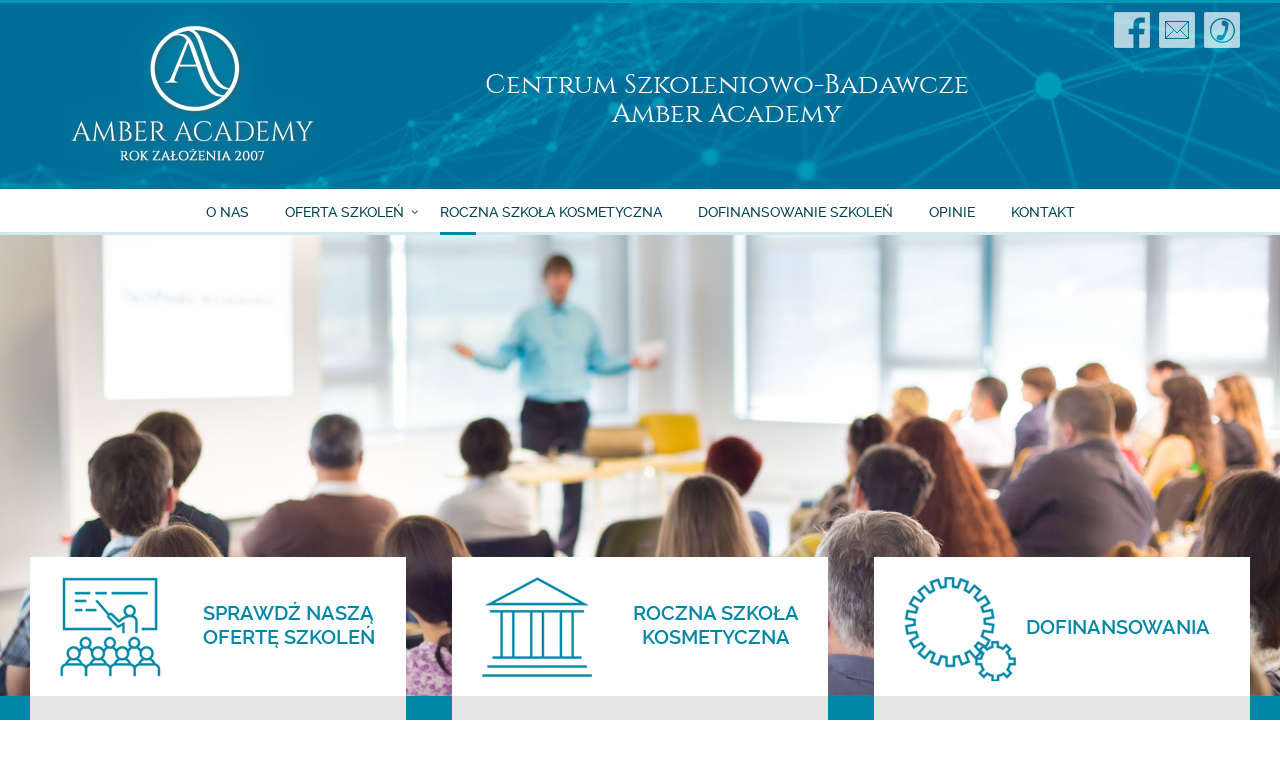

--- FILE ---
content_type: text/html; charset=utf-8
request_url: https://www.kosmetyczne-centrum.pl/index.php/roczna-szkola-kosmetyczna
body_size: 7416
content:
<!DOCTYPE html PUBLIC "-//WAPFORUM//DTD XHTML Mobile 1.2//EN" "https://www.openmobilealliance.org/tech/DTD/xhtml-mobile12.dtd">
<html xmlns="https://www.w3.org/1999/xhtml" xml:lang="pl" lang="pl">
<head>
<script src="https://ajax.googleapis.com/ajax/libs/jquery/2.1.4/jquery.min.js"></script>
<meta charset="utf-8">
	<meta name="generator" content="Joomla! - Open Source Content Management">
	<title>Centrum Szkoleniowo-Badawcze AMBER ACADEMY - Prywatna Szkoła - Rybnik, Kursy kosmetyczne - dofinasowanie 80% - Roczna Szkoła Kosmetyczna</title>
	<link href="/favicon.ico" rel="shortcut icon" type="image/vnd.microsoft.icon">
<link href="/media/sigplus/css/sigplus.min.css?v=d787ad0389f43a08dae83bd6e00966e5" rel="stylesheet" />
	<link href="https://cdnjs.cloudflare.com/ajax/libs/fancybox/3.5.7/jquery.fancybox.min.css" rel="stylesheet" />
	<link href="/modules/mod_slideshowck/themes/default/css/camera.css" rel="stylesheet" />
	<style>#sigplus_1001 a.sigplus-image > img {
margin:0 !important;
width:290px;
height:290px;
}
#sigplus_1001 .captionplus {
margin:2px !important;
}
</style>
	<style>#sigplus_1002 a.sigplus-image > img {
margin:0 !important;
width:290px;
height:290px;
}
#sigplus_1002 .captionplus {
margin:2px !important;
}
</style>
	<style>#sigplus_1003 a.sigplus-image > img {
margin:0 !important;
width:290px;
height:290px;
}
#sigplus_1003 .captionplus {
margin:2px !important;
}
</style>
	<style>#sigplus_1004 a.sigplus-image > img {
margin:0 !important;
width:290px;
height:290px;
}
#sigplus_1004 .captionplus {
margin:2px !important;
}
</style>
	<style>#camera_wrap_110 .camera_pag_ul li img, #camera_wrap_110 .camera_thumbs_cont ul li > img {height:75px;}
@media screen and (max-width: 480px) {
		#camera_wrap_110 .camera_caption {
			font-size: 0.6em !important;
		}
}</style>
<script src="/media/vendor/jquery/js/jquery.min.js?3.6.0"></script>
	<script src="/media/legacy/js/jquery-noconflict.min.js?04499b98c0305b16b373dff09fe79d1290976288"></script>
	<script src="/media/mod_menu/js/menu-es5.min.js?c5d383d744699a408b01fefa6bd4fd37" nomodule defer></script>
	<script src="/media/sigplus/js/initialization.min.js?v=ff9209edd7aaded4585815a2ef79c266" defer></script>
	<script src="https://cdnjs.cloudflare.com/ajax/libs/fancybox/3.5.7/jquery.fancybox.min.js" defer></script>
	<script src="/media/sigplus/engines/fancybox3/js/fancybox3.lang.min.js?v=6c5f0fd50cf774f6a8a9ff4e97e5764b" defer></script>
	<script src="/media/com_slideshowck/assets/jquery.easing.1.3.js"></script>
	<script src="/media/com_slideshowck/assets/camera.min.js?ver=2.3.12"></script>
	<script>document.addEventListener("DOMContentLoaded", function () {
__sigplusInitialize("sigplus_1001");
__sigplusCaption("sigplus_1001", null, "({$current}\/{$total})");
jQuery("#sigplus_1001 a.sigplus-image").attr("data-fancybox", "sigplus_1001").fancybox(jQuery.extend({caption: function(instance,item) {return jQuery(this).data("summary") || "";},afterShow: function(instance,current) {var src = current.opts.$orig.data("download");if (src)jQuery("[data-fancybox-download]").attr("href",src);}},{"loop":true,"protect":false,"slideShow":false,"thumbs":false,"lang":"pl","buttons":{"0":"zoom","1":"slideShow","2":"fullScreen","3":"thumbs","4":"close"}}));
}, false);</script>
	<script>document.addEventListener("DOMContentLoaded", function () {
__sigplusInitialize("sigplus_1002");
__sigplusCaption("sigplus_1002", null, "({$current}\/{$total})");
jQuery("#sigplus_1002 a.sigplus-image").attr("data-fancybox", "sigplus_1002").fancybox(jQuery.extend({caption: function(instance,item) {return jQuery(this).data("summary") || "";},afterShow: function(instance,current) {var src = current.opts.$orig.data("download");if (src)jQuery("[data-fancybox-download]").attr("href",src);}},{"loop":true,"protect":false,"slideShow":false,"thumbs":false,"lang":"pl","buttons":{"0":"zoom","1":"slideShow","2":"fullScreen","3":"thumbs","4":"close"}}));
}, false);</script>
	<script>document.addEventListener("DOMContentLoaded", function () {
__sigplusInitialize("sigplus_1003");
__sigplusCaption("sigplus_1003", null, "({$current}\/{$total})");
jQuery("#sigplus_1003 a.sigplus-image").attr("data-fancybox", "sigplus_1003").fancybox(jQuery.extend({caption: function(instance,item) {return jQuery(this).data("summary") || "";},afterShow: function(instance,current) {var src = current.opts.$orig.data("download");if (src)jQuery("[data-fancybox-download]").attr("href",src);}},{"loop":true,"protect":false,"slideShow":false,"thumbs":false,"lang":"pl","buttons":{"0":"zoom","1":"slideShow","2":"fullScreen","3":"thumbs","4":"close"}}));
}, false);</script>
	<script>document.addEventListener("DOMContentLoaded", function () {
__sigplusInitialize("sigplus_1004");
__sigplusCaption("sigplus_1004", null, "({$current}\/{$total})");
jQuery("#sigplus_1004 a.sigplus-image").attr("data-fancybox", "sigplus_1004").fancybox(jQuery.extend({caption: function(instance,item) {return jQuery(this).data("summary") || "";},afterShow: function(instance,current) {var src = current.opts.$orig.data("download");if (src)jQuery("[data-fancybox-download]").attr("href",src);}},{"loop":true,"protect":false,"slideShow":false,"thumbs":false,"lang":"pl","buttons":{"0":"zoom","1":"slideShow","2":"fullScreen","3":"thumbs","4":"close"}}));
}, false);</script>
	<script>
		jQuery(document).ready(function(){
			new Slideshowck('#camera_wrap_110', {
				height: '36,04%',
				minHeight: '150',
				pauseOnClick: false,
				hover: 0,
				fx: 'random',
				loader: 'none',
				pagination: 0,
				thumbnails: 0,
				thumbheight: 75,
				thumbwidth: 100,
				time: 7000,
				transPeriod: 1500,
				alignment: 'center',
				autoAdvance: 1,
				mobileAutoAdvance: 1,
				portrait: 0,
				barDirection: 'leftToRight',
				imagePath: '/media/com_slideshowck/images/',
				lightbox: 'mediaboxck',
				fullpage: 0,
				mobileimageresolution: '0',
				navigationHover: false,
				mobileNavHover: false,
				navigation: false,
				playPause: false,
				barPosition: 'bottom',
				responsiveCaption: 0,
				keyboardNavigation: 0,
				titleInThumbs: 0,
				container: ''
		});
}); 
</script>
	<meta property="og:image" content="https://www.kosmetyczne-centrum.pl/administrator/cache/preview/31e9bbdf49615030dc7b5f33cfaaa15f.jpg" />
	<meta property="og:image:width" content="1600" />
	<meta property="og:image:height" content="1179" />

<link rel="stylesheet" href="/templates/amber/css/template.css" type="text/css" />
<link rel="stylesheet" href="/templates/amber/css/content.css" type="text/css" />
<link rel="stylesheet" href="/templates/amber/font/font.css" type="text/css" />
<meta http-equiv="Content-Type" content="text/html; charset=utf-8">
<meta name="viewport" content="width=device-width, initial-scale=1">
<meta name="robots" content="index, follow">
<link href="/favicon.ico" rel="shortcut icon">
<script>
$(document).ready(function() { 
 $('a[href^="#"]').on('click', function(event) {
 var target = $( $(this).attr('href') );
 if( target.length ) {
 event.preventDefault();
 $('html, body').animate({
 scrollTop: target.offset().top
 }, 1000);
 }
 });
});
</script>
</head>
<body>
<div id="container">

<div id="header_desk">
<ul class="bones">
  <li style="text-align: left;"><a class="logo" href="/index.php"></a></li>
	<li style="text-align: center;"><span class="dopisek">Centrum Szkoleniowo-Badawcze<br>Amber Academy</span></li>
	<li style="text-align: right;">
	<ul class="ico">
  <li><a href="https://www.facebook.com/Centrum-Szkoleniowo-Badawcze-Amber-Academy-Prywatna-Szko%C5%82a-101652715395200/" target="_blank"><img src="/templates/amber/images/ico_fb.png" alt="" /></a></li>
	<li><a href="mailto:amber.szkolenia@gmail.com"><img src="/templates/amber/images/ico_mail.png" alt="" /></a></li>
	<li><a href="tel:+48691663539"><img src="/templates/amber/images/ico_tel.png" alt="" /></a></li>
	</ul>
	</li>
</ul>
</div>

<div id="header_mob">
<ul class="bones">
	<li style="text-align: center;">
	<ul class="ico">
  <li><a href="https://www.facebook.com/Centrum-Szkoleniowo-Badawcze-Amber-Academy-Prywatna-Szko%C5%82a-101652715395200/" target="_blank"><img src="/templates/amber/images/ico_fb.png" alt="" /></a></li>
	<li><a href="mailto:amber.szkolenia@gmail.com"><img src="/templates/amber/images/ico_mail.png" alt="" /></a></li>
	<li><a href="tel:+48691663539"><img src="/templates/amber/images/ico_tel.png" alt="" /></a></li>
	</ul>
	</li>
  <li style="text-align: center;"><a class="logo" href="/index.php"></a></li>
	<li style="text-align: center;"><span class="dopisek">Centrum Szkoleniowo-Badawcze<br>Amber Academy</span></li>
</ul>
</div>

<div id="menu_desk_cont"><div id="menu_desk"><ul class="mod-menu mod-list nav ">
<li class="nav-item item-102 default"><a href="/" >O nas</a></li><li class="nav-item item-103 deeper parent"><a href="/oferta-szkolen" >Oferta szkoleń</a><ul class="mod-menu__sub list-unstyled small"><li class="nav-item item-123"><a href="/oferta-szkolen/kursy-kosmetyczne" >Kursy kosmetyczne</a></li><li class="nav-item item-114"><a href="/oferta-szkolen/fryzjerstwo" >Fryzjerstwo</a></li><li class="nav-item item-115"><a href="/oferta-szkolen/kosmetyka-dloni-i-stop" >Kosmetyka dłoni i stóp</a></li><li class="nav-item item-116"><a href="/oferta-szkolen/kosmetyka-estetyczna" >Kosmetyka estetyczna</a></li><li class="nav-item item-117"><a href="/oferta-szkolen/kosmetyka-pielegnacyjna" >Kosmetyka pielęgnacyjna</a></li><li class="nav-item item-118"><a href="/oferta-szkolen/kosmetyka-relaksacyjna" >Kosmetyka relaksacyjna</a></li><li class="nav-item item-119"><a href="/oferta-szkolen/kosmetyka-upiekszajaca" >Kosmetyka upiększająca</a></li><li class="nav-item item-120"><a href="/oferta-szkolen/makijaz-permamentny" >Makijaż permamentny</a></li><li class="nav-item item-121"><a href="/oferta-szkolen/podologia" >Podologia</a></li><li class="nav-item item-122"><a href="/oferta-szkolen/promocja-zdrowia" >Promocja zdrowia</a></li><li class="nav-item item-124"><a href="/oferta-szkolen/wsparcie-biznesu" >Wsparcie biznesu</a></li></ul></li><li class="nav-item item-104 current active"><a href="/roczna-szkola-kosmetyczna" aria-current="page">Roczna Szkoła Kosmetyczna</a></li><li class="nav-item item-105"><a href="/dofinansowanie-szkolen" >Dofinansowanie szkoleń</a></li><li class="nav-item item-106"><a href="/opinie" >Opinie</a></li><li class="nav-item item-107"><a href="/kontakt" >Kontakt</a></li></ul>
</div><div id="menu_mob"><ul class="mod-menu mod-list nav ">
<li class="nav-item item-102 default"><a href="/" >O nas</a></li><li class="nav-item item-103 deeper parent"><a href="/oferta-szkolen" >Oferta szkoleń</a><ul class="mod-menu__sub list-unstyled small"><li class="nav-item item-123"><a href="/oferta-szkolen/kursy-kosmetyczne" >Kursy kosmetyczne</a></li><li class="nav-item item-114"><a href="/oferta-szkolen/fryzjerstwo" >Fryzjerstwo</a></li><li class="nav-item item-115"><a href="/oferta-szkolen/kosmetyka-dloni-i-stop" >Kosmetyka dłoni i stóp</a></li><li class="nav-item item-116"><a href="/oferta-szkolen/kosmetyka-estetyczna" >Kosmetyka estetyczna</a></li><li class="nav-item item-117"><a href="/oferta-szkolen/kosmetyka-pielegnacyjna" >Kosmetyka pielęgnacyjna</a></li><li class="nav-item item-118"><a href="/oferta-szkolen/kosmetyka-relaksacyjna" >Kosmetyka relaksacyjna</a></li><li class="nav-item item-119"><a href="/oferta-szkolen/kosmetyka-upiekszajaca" >Kosmetyka upiększająca</a></li><li class="nav-item item-120"><a href="/oferta-szkolen/makijaz-permamentny" >Makijaż permamentny</a></li><li class="nav-item item-121"><a href="/oferta-szkolen/podologia" >Podologia</a></li><li class="nav-item item-122"><a href="/oferta-szkolen/promocja-zdrowia" >Promocja zdrowia</a></li><li class="nav-item item-124"><a href="/oferta-szkolen/wsparcie-biznesu" >Wsparcie biznesu</a></li></ul></li><li class="nav-item item-104 current active"><a href="/roczna-szkola-kosmetyczna" aria-current="page">Roczna Szkoła Kosmetyczna</a></li><li class="nav-item item-105"><a href="/dofinansowanie-szkolen" >Dofinansowanie szkoleń</a></li><li class="nav-item item-106"><a href="/opinie" >Opinie</a></li><li class="nav-item item-107"><a href="/kontakt" >Kontakt</a></li></ul>
</div></div>

<div id="slidebox">
<div id="slider"><div class="slideshowck  camera_wrap camera_amber_skin" id="camera_wrap_110">
			<div data-alt="" data-thumb="/images/slider/slider01.jpg" data-src="/images/slider/slider01.jpg" >
								</div>
		<div data-alt="" data-thumb="/images/slider/slider02.jpg" data-src="/images/slider/slider02.jpg" >
								</div>
		<div data-alt="" data-thumb="/images/slider/slider03.jpg" data-src="/images/slider/slider03.jpg" >
								</div>
</div>
<div style="clear:both;"></div>
</div>
<div id="box_cont"><div id="box">
<ul class="box">
  <li>
<div id="mod-custom113" class="mod-custom custom">
    <div id="box_title"><ul><li class="box_img"><img src="/images/box/szkolenia.png"/></li><li class="box_title">sprawdź naszą ofertę szkoleń</li></ul></div>
<div id="box_body">Uczymy praktycznie<br>Jesteśmy otwarci na potrzeby klienta<br>Szyjemy szkolenia na miarę </div>
<div id="box_button"><a href="/index.php/oferta-szkolen">zobacz więcej</a></div></div>
</li>
	<li>
<div id="mod-custom114" class="mod-custom custom">
    <div id="box_title"><ul><li class="box_img"><img src="/images/box/szkola.png"/></li><li class="box_title">roczna szkoła kosmetyczna</li></ul></div>
<div id="box_body">Autorskie programy<br>Doświadczony zespół dydaktyków<br>Nowoczesne wyposażone pracownie </div>
<div id="box_button"><a href="/index.php/roczna-szkola-kosmetyczna">zobacz więcej</a></div></div>
</li>
	<li>
<div id="mod-custom115" class="mod-custom custom">
    <div id="box_title"><ul><li class="box_img"><img src="/images/box/dofinansowania.png"/></li><li class="box_title">dofinansowania</li></ul></div>
<div id="box_body">Pomagamy we wszelkich formalnościach<br>Dofinansowanie z BUR, KFS, EFS, PARP<br>Od 80% do 100% dofinansowania</div>
<div id="box_button"><a href="/index.php/dofinansowanie-szkolen">zobacz więcej</a></div></div>
</li>
</ul>
</div></div>
</div>
<div id="content_cont"><div class="com-content-article item-page" itemscope itemtype="https://schema.org/Article">
    <meta itemprop="inLanguage" content="pl-PL">
    
    
        
        
    
    
        
                                                <div itemprop="articleBody" class="com-content-article__body">
        <div id="title_cont"><div id="title"><ul class="title"><li class="sep_t">&nbsp;</li><li>Roczna szkoła kosmetyczna</li><li class="sep_t">&nbsp;</li></ul><img src="/images/ar0.png" class="strzalka"/></div></div>
<div id="cont_cont_white"><div id="cont_white">

<span class="tyt1">ROCZNA SZKOŁA KOSMETYCZNA</span><br>to cztery nowoczesne kierunki kształcenia:
<br><br>
<ul class="kierunki">
<li>Kosmetyka pielęgnacyjno – estetyczna  - NOWOŚĆ 2022</li>
<li>Kosmetyka pielęgnacyjna</li>
<li>Kosmetyka upiększająca</li>
<li>Podologia</li>
</ul>
<br>
Szkolenie trwa cały rok szkolny. Stworzone zostało z myślą o osobach, którym zależy na solidnym przygotowaniu do zawodu kosmetyczki czyli takich które będą szybko reagowały na zmieniające się potrzeby  współczesnego rynku prozdrowotnego, estetycznego i kosmetycznego. 
<br><br>
Programy nauczania realizowane  w Szkole, to autorskie rozwiązania będące rezultatem doświadczeń zawodowych grona specjalistów. W programach uwzględniono także treści odpowiadające standardom kwalifikacji dla zawodu technik usług kosmetycznych po to, aby nasze absolwentki  mogły przystąpić do egzaminu zewnętrznego i uzyskać tytuł technika.
</div></div>
<div id="cont_cont_grayl"><div id="cont_grayl">
<span class="tyt1" style="color: #0087a6;">PROGRAMY KSZTAŁCENIA</span>
<br><br>
<ul class="szkola_program">
<li>
<h3 class="szkola" style="margin: 20px 0 20px 0;">Kosmetyka pielęgnacyjno-estetyczna</h3>
<h4 class="szkola">Przedmioty ogólne/podstawowe:</h4>
<ol>
  <li>Wybrane zagadnienia z anatomii</li>
  <li>Wybrane zagadnienia z dermatologii</li>
  <li>Wybrane zagadnienia z fizjologii</li>
  <li>Chemia kosmetyków</li>
  <li>Aromatoterapia</li>
  <li>Ziołolecznictwo</li>
  <li>Kosmetologia</li>
</ol>
<h4 class="szkola">Przedmioty specjalizacyjne:</h4>
<ol>
  <li>Pracownia kosmetyki pielęgnacyjnej</li>
  <li>Pracownia kosmetyki estetycznej</li>
  <li>Obsługa urządzeń kosmetycznych</li>
  <li>Pracownia fizjoterapii i masażu</li>
</ol>
<h4 class="szkola">Praktyka zawodowa w gabinecie kosmetycznym</h4>
</li>
<li>
<h3 class="szkola">Kosmetyka pielęgnacyjna</h3>
<h4 class="szkola">Przedmioty ogólne/podstawowe:</h4>
<ol>
  <li>Wybrane zagadnienia z anatomii</li>
  <li>Wybrane zagadnienia z dermatologii</li>
  <li>Wybrane zagadnienia z fizjologii</li>
  <li>Chemia kosmetyków</li>
  <li>Aromatoterapia</li>
  <li>Ziołolecznictwo</li>
  <li>Kosmetologia</li>
</ol>
<h4 class="szkola">Przedmioty specjalizacyjne:</h4>
<ol>
  <li>Pracownia kosmetyczna</li>
  <li>Pracownia fizjoterapii i masażu</li>
  <li>Obsługa urządzeń kosmetycznych</li>
</ol>
<h4 class="szkola">Praktyka zawodowa w gabinecie kosmetycznym</h4>
</li>
<li>
<h3 class="szkola">Kosmetyka upiększająca</h3>
<h4 class="szkola">Przedmioty ogólne/podstawowe:</h4>
<ol>
  <li>Wybrane zagadnienia z anatomii</li>
  <li>Wybrane zagadnienia z dermatologii</li>
  <li>Chemia kosmetyków</li>
  <li>Kosmetologia</li>
</ol>
<h4 class="szkola">Przedmioty specjalizacyjne:</h4>
<ol>
  <li>Podstawy wizażu i analizy kolorystycznej</li>
  <li>Stylizacja rzęs i brwi</li>
  <li>Stylizacja płytki paznokciowej – metoda żelowa i hybrydowa</li>
  <li>Zdobnictwo paznokci</li>
</ol>
<h4 class="szkola">Praktyka zawodowa w gabinecie kosmetycznym</h4>
</li>
<li>
<h3 class="szkola">Podologia</h3>
<h4 class="szkola">Przedmioty ogólne/podstawowe:</h4>
<ol>
  <li>Wybrane zagadnienia z anatomii</li>
  <li>Wybrane zagadnienia z dermatologii</li>
  <li>Wybrane zagadnienia z fizjologii</li>
</ol>
<h4 class="szkola">Przedmioty specjalizacyjne:</h4>
<ol>
  <li>Pracownia podologiczna</li>
</ol>
<h4 class="szkola">Praktyka zawodowa w gabinecie kosmetycznym</h4>
</li>
</ul>
</div></div>

<div id="cont_cont_blue"><div id="cont_blue">

<span class="tyt2">Warunki uczestnictwa i organizacja zajęć</span><br><br>
Roczna Szkoła Kosmetyczna działa na podobnych zasadach jak niepubliczne niestacjonarne szkoły policealne. Zjazdy odbywają się raz w miesiącu, w sobotę i w niedzielę w godzinach od 8.00 do 18.00. <br>
Daje to łącznie 240 godzin dydaktycznych zajęć pod kierunkiem doświadczonych i uznanych specjalistów. Ponad to słuchaczka zobowiązana jest do odbycia zajęć praktycznych w gabinecie kosmetycznym w wymiarze 120  godzin oraz pracy własnej przy wykorzystaniu materiałów szkoleniowych otrzymanych od wykładowców około 60 godzin łącznie 420 godzin.

</div></div>
<div id="cont_cont_white"><div id="cont_white">
<ul class="szkola_box">
<li><img src="/images/szkola_zarowka.png"/>AUTORSKIE PROGRAMY</li>
<li><img src="/images/szkola_kadra.png"/>DOŚWIADCZONY<br>ZESPÓŁ DYDAKTYKÓW</li>
<li><img src="/images/szkola_dlon.png"/>SZKOLENIE  PRAKTYCZNIE</li>
</ul>
<div style="text-align: center; line-height: 30px;"><span class="motto">„Najpiękniejszym co możemy odkryć, jest wiedza”</span> <br>
A. Einstein <br><br>
... my przekażemy Wam wiedzę na temat piękna ...<br>
</div>
</div></div>

<div id="cont_cont_blue"><div id="cont_blue">
<span class="tyt2">Dlaczego warto kształcić się właśnie w naszej Szkole: </span><br><br>
<img src="/images/absolwenci.jpg" align="right" class="szkola_absolwenci"/>
<ul class="szkola_atuty">
  <li>Szkoła istnieje od 2007 roku i jest pierwszą prywatną policealną szkołę kosmetyczną w regionie</li>
  <li>Gwarancją jakości nauczania są nasze programy kształcenia oraz kadra dydaktyczna</li>
  <li>Przygotowujemy do egzaminu potwierdzającego kwalifikacje w zawodzie technik usług kosmetycznych</li>
  <li>Stawiamy na efektywność, profesjonalizm, rozwój i uczciwość</li>
  <li>Posiadamy certyfikat jakości ISO 9001:2015 w zakresie usług szkoleniowych w zakresie zdrowia i medycyny</li>
  <li>Dla najlepszych słuchaczy przygotowaliśmy stypendia naukowe</li>
</ul>
</div></div>
<div id="cont_cont_white"><div id="cont_white">
<span class="tyt1">Jesteśmy dla Was</span><br><br>
Nasza współpraca nie kończy się w momencie wydania świadectwa.<br>
Jesteśmy do Waszej dyspozycji  w każdej zawodowej sytuacji i będziemy Was wspierać,  i wspólnie dążyć do rozwoju, i sukcesu zawodowego każdej z Was.<br>
<b>OSIĄGNIJ GO Z NAMI !</b>
<br><br><br>
<span class="tyt1">NASZE ABSOLWENTKI</span><br>
Kosmetyka pielęgnacyjna 2019/2020<br><br>
<div id="sigplus_1001" class="sigplus-gallery sigplus-left sigplus-clear sigplus-lightbox-fancybox3"><noscript class="sigplus-gallery"><ul><li><a class="sigplus-image" href="/images/galeria/kosmetyka_pielegnacyjna_2019_2020/01.jpg"><img class="sigplus-preview" src="/administrator/cache/preview/9b486fd2456845a3680f03291e68ba9d.jpg" width="290" height="290" alt="" srcset="/administrator/cache/preview/31e9bbdf49615030dc7b5f33cfaaa15f.jpg 580w, /administrator/cache/preview/9b486fd2456845a3680f03291e68ba9d.jpg 290w, /administrator/cache/thumb/38d416496d2c56ac10937b16983709db.jpg 60w" sizes="290px" /></a><div class="sigplus-summary"></div></li><li><a class="sigplus-image" href="/images/galeria/kosmetyka_pielegnacyjna_2019_2020/02.jpg"><img class="sigplus-preview" src="/administrator/cache/preview/6d50de85f553b4f3d0d23a9716419c58.jpg" width="290" height="290" alt="" srcset="/administrator/cache/preview/2f8284935d02bd11339e62c9a5ff009f.jpg 580w, /administrator/cache/preview/6d50de85f553b4f3d0d23a9716419c58.jpg 290w, /administrator/cache/thumb/671ceb217e512c25a06965e80f51f9ae.jpg 60w" sizes="290px" /></a><div class="sigplus-summary"></div></li><li><a class="sigplus-image" href="/images/galeria/kosmetyka_pielegnacyjna_2019_2020/03.jpg"><img class="sigplus-preview" src="/administrator/cache/preview/dd8940880117e10c8e26e41957ce1d14.jpg" width="290" height="290" alt="" srcset="/administrator/cache/preview/c8f3b15568659a74193c7d66c3d6f8ed.jpg 580w, /administrator/cache/preview/dd8940880117e10c8e26e41957ce1d14.jpg 290w, /administrator/cache/thumb/c4cf0aedfcc6321ca2d9923f4a5497a3.jpg 60w" sizes="290px" /></a><div class="sigplus-summary"></div></li><li><a class="sigplus-image" href="/images/galeria/kosmetyka_pielegnacyjna_2019_2020/04.jpg"><img class="sigplus-preview" src="/administrator/cache/preview/f40d937166ff323f2f1119ab3f9e49ea.jpg" width="290" height="290" alt="" srcset="/administrator/cache/preview/3cbcee35077df12c030e1ea4b1f1183a.jpg 580w, /administrator/cache/preview/f40d937166ff323f2f1119ab3f9e49ea.jpg 290w, /administrator/cache/thumb/ffef6b9b5d7060eee2e89f23878d69fc.jpg 58w" sizes="290px" /></a><div class="sigplus-summary">rpt</div></li><li><a class="sigplus-image" href="/images/galeria/kosmetyka_pielegnacyjna_2019_2020/05.jpg"><img class="sigplus-preview" src="/administrator/cache/preview/639c22f7b1b173053b3b99b0017171d8.jpg" width="290" height="290" alt="" srcset="/administrator/cache/preview/fd5b999df17d15e16338dcd405763cae.jpg 580w, /administrator/cache/preview/639c22f7b1b173053b3b99b0017171d8.jpg 290w, /administrator/cache/thumb/73b93b669322a3b41288430d4410c4a5.jpg 60w" sizes="290px" /></a><div class="sigplus-summary">rpt</div></li><li><a class="sigplus-image" href="/images/galeria/kosmetyka_pielegnacyjna_2019_2020/06.jpg"><img class="sigplus-preview" src="/administrator/cache/preview/00963d7182541038e3707c4f93561f75.jpg" width="290" height="290" alt="" srcset="/administrator/cache/preview/86c561af53af9032e3f6830acc42d8ec.jpg 580w, /administrator/cache/preview/00963d7182541038e3707c4f93561f75.jpg 290w, /administrator/cache/thumb/681f34a4b2817331f1177e2ac4b3fbc4.jpg 60w" sizes="290px" /></a><div class="sigplus-summary">rpt</div></li><li><a class="sigplus-image" href="/images/galeria/kosmetyka_pielegnacyjna_2019_2020/07.jpg"><img class="sigplus-preview" src="/administrator/cache/preview/438176fa07e6541a0b4304523d30ed8a.jpg" width="290" height="290" alt="" srcset="/administrator/cache/preview/6ec3d548c5e37683cddc635292179ea6.jpg 580w, /administrator/cache/preview/438176fa07e6541a0b4304523d30ed8a.jpg 290w, /administrator/cache/thumb/e4cbb79c6781bf71b8f7b3364e39373b.jpg 60w" sizes="290px" /></a><div class="sigplus-summary"></div></li><li><a class="sigplus-image" href="/images/galeria/kosmetyka_pielegnacyjna_2019_2020/08.jpg"><img class="sigplus-preview" src="/administrator/cache/preview/f5bc25d3ca625468baebddef851fad1f.jpg" width="290" height="290" alt="" srcset="/administrator/cache/preview/6d97b1a843fefcce73a827e08eca2484.jpg 580w, /administrator/cache/preview/f5bc25d3ca625468baebddef851fad1f.jpg 290w, /administrator/cache/thumb/65eb7343d6abd4c571d86c02c2202abe.jpg 60w" sizes="290px" /></a><div class="sigplus-summary"></div></li><li><a class="sigplus-image" href="/images/galeria/kosmetyka_pielegnacyjna_2019_2020/09.jpg"><img class="sigplus-preview" src="/administrator/cache/preview/009c6a8e11901f779a5d8446116d8018.jpg" width="290" height="290" alt="" srcset="/administrator/cache/preview/d2f46bfab5131f004eb2230c37e69e3b.jpg 580w, /administrator/cache/preview/009c6a8e11901f779a5d8446116d8018.jpg 290w, /administrator/cache/thumb/dcd8e33971ba1c98c9a65cd39231dd40.jpg 60w" sizes="290px" /></a><div class="sigplus-summary"></div></li><li><a class="sigplus-image" href="/images/galeria/kosmetyka_pielegnacyjna_2019_2020/10.jpg"><img class="sigplus-preview" src="/administrator/cache/preview/4b74d569bdf9b935dbaffedbaa2ae365.jpg" width="290" height="290" alt="" srcset="/administrator/cache/preview/8728c809b2b889a0986bdac7d9b8df13.jpg 580w, /administrator/cache/preview/4b74d569bdf9b935dbaffedbaa2ae365.jpg 290w, /administrator/cache/thumb/fb1baf0d17c39698cda8ebe80b6d5017.jpg 60w" sizes="290px" /></a><div class="sigplus-summary">rpt</div></li><li><a class="sigplus-image" href="/images/galeria/kosmetyka_pielegnacyjna_2019_2020/11.jpg"><img class="sigplus-preview" src="/administrator/cache/preview/26fd86913f8ecf1dbda143ddad8bd57a.jpg" width="290" height="290" alt="" srcset="/administrator/cache/preview/227ddbff5e77fbc10200a53fdd1849d5.jpg 580w, /administrator/cache/preview/26fd86913f8ecf1dbda143ddad8bd57a.jpg 290w, /administrator/cache/thumb/f022b2a5db0db3e7a61e384156ef98b2.jpg 60w" sizes="290px" /></a><div class="sigplus-summary">rpt</div></li></ul></noscript></div>
<div id="sep_punkt"></div>
Kosmetyka upiększająca 2019/2020<br><br>
<div id="sigplus_1002" class="sigplus-gallery sigplus-left sigplus-clear sigplus-lightbox-fancybox3"><noscript class="sigplus-gallery"><ul><li><a class="sigplus-image" href="/images/galeria/kosmetyka_upiekszajaca_2019_2020/001.jpg"><img class="sigplus-preview" src="/administrator/cache/preview/8a73914b4b2730e92f5c7b81f5f8512d.jpg" width="290" height="290" alt="" srcset="/administrator/cache/preview/9e9bb49e32533bf6aa81eadb56efc4f3.jpg 580w, /administrator/cache/preview/8a73914b4b2730e92f5c7b81f5f8512d.jpg 290w, /administrator/cache/thumb/911d24ea9bcd423411407794ab5e7919.jpg 60w" sizes="290px" /></a><div class="sigplus-summary">rptnb</div></li><li><a class="sigplus-image" href="/images/galeria/kosmetyka_upiekszajaca_2019_2020/002.jpg"><img class="sigplus-preview" src="/administrator/cache/preview/7c324d59c61e9b6e1bf2f078514683f0.jpg" width="290" height="290" alt="" srcset="/administrator/cache/preview/b1c764666df971951a6f07a10a63ca4c.jpg 580w, /administrator/cache/preview/7c324d59c61e9b6e1bf2f078514683f0.jpg 290w, /administrator/cache/thumb/1c3c4ed5b8eb8fb191a3a199b456473d.jpg 60w" sizes="290px" /></a><div class="sigplus-summary"></div></li></ul></noscript></div>
<div id="sep_punkt"></div>
Kosmetyka estetyczna 2017/2018<br><br>
<div id="sigplus_1003" class="sigplus-gallery sigplus-left sigplus-clear sigplus-lightbox-fancybox3"><noscript class="sigplus-gallery"><ul><li><a class="sigplus-image" href="/images/galeria/kosmetyka_estetyczna_2017_2018/001.jpg"><img class="sigplus-preview" src="/administrator/cache/preview/3c4407b76179daccb6ec1ce13f6d256e.jpg" width="290" height="290" alt="" srcset="/administrator/cache/preview/003ab845efe1981f947dd85e3cef6126.jpg 580w, /administrator/cache/preview/3c4407b76179daccb6ec1ce13f6d256e.jpg 290w, /administrator/cache/thumb/a6052682d8294b235cdf11cffe930af9.jpg 60w" sizes="290px" /></a><div class="sigplus-summary"></div></li><li><a class="sigplus-image" href="/images/galeria/kosmetyka_estetyczna_2017_2018/002.jpg"><img class="sigplus-preview" src="/administrator/cache/preview/df92251e6847468dac570a8d9738243b.jpg" width="290" height="290" alt="" srcset="/administrator/cache/preview/4f98fd05aeaed7cfce83b1dc60442635.jpg 580w, /administrator/cache/preview/df92251e6847468dac570a8d9738243b.jpg 290w, /administrator/cache/thumb/b8d8eb3c4cb3375abc18b765ec56891f.jpg 42w" sizes="290px" /></a><div class="sigplus-summary"></div></li></ul></noscript></div>
<div id="sep_punkt"></div>
Kosmetyka estetyczna / pielęgnacyjna 2018/2019<br><br>
<div id="sigplus_1004" class="sigplus-gallery sigplus-left sigplus-clear sigplus-lightbox-fancybox3"><noscript class="sigplus-gallery"><ul><li><a class="sigplus-image" href="/images/galeria/kosmetyka_estetyczna_pielegnacyjna_2018_2019/001.jpg"><img class="sigplus-preview" src="/administrator/cache/preview/34f50cd8de45e218490b47b3083048a5.jpg" width="290" height="290" alt="" srcset="/administrator/cache/preview/9027cfab8a9b25055a1cd41404793d2d.jpg 580w, /administrator/cache/preview/34f50cd8de45e218490b47b3083048a5.jpg 290w, /administrator/cache/thumb/fe82b54fdb53dff610e171a0506144aa.jpg 60w" sizes="290px" /></a><div class="sigplus-summary"></div></li><li><a class="sigplus-image" href="/images/galeria/kosmetyka_estetyczna_pielegnacyjna_2018_2019/002.jpg"><img class="sigplus-preview" src="/administrator/cache/preview/740632a2d8b276c963304bf704e10ad8.jpg" width="290" height="290" alt="" srcset="/administrator/cache/preview/a66110e5f7838841efde755841fff6dc.jpg 580w, /administrator/cache/preview/740632a2d8b276c963304bf704e10ad8.jpg 290w, /administrator/cache/thumb/b149da3c23cdb3b99919bb8ac07422ec.jpg 29w" sizes="290px" /></a><div class="sigplus-summary"></div></li><li><a class="sigplus-image" href="/images/galeria/kosmetyka_estetyczna_pielegnacyjna_2018_2019/003.jpg"><img class="sigplus-preview" src="/administrator/cache/preview/a72538a929bc033acc27c41a6822d5a6.jpg" width="290" height="290" alt="" srcset="/administrator/cache/preview/1ca78623da2ce16b67e9b88b375de1a3.jpg 580w, /administrator/cache/preview/a72538a929bc033acc27c41a6822d5a6.jpg 290w, /administrator/cache/thumb/705e82fd1e7baeeb905f51a89f164f56.jpg 29w" sizes="290px" /></a><div class="sigplus-summary"></div></li><li><a class="sigplus-image" href="/images/galeria/kosmetyka_estetyczna_pielegnacyjna_2018_2019/004.jpg"><img class="sigplus-preview" src="/administrator/cache/preview/a2c2d241ead7d4cdbe66643f0c5c7a9e.jpg" width="290" height="290" alt="" srcset="/administrator/cache/preview/9089b1f975501ee0bdd81b790c0c1c8b.jpg 580w, /administrator/cache/preview/a2c2d241ead7d4cdbe66643f0c5c7a9e.jpg 290w, /administrator/cache/thumb/c2029f2a4a47b00cf707e031b152b515.jpg 29w" sizes="290px" /></a><div class="sigplus-summary"></div></li><li><a class="sigplus-image" href="/images/galeria/kosmetyka_estetyczna_pielegnacyjna_2018_2019/005.jpg"><img class="sigplus-preview" src="/administrator/cache/preview/8aa3a9498d3c34a82e5ae01af1183ccf.jpg" width="290" height="290" alt="" srcset="/administrator/cache/preview/c1172976271557c09e27cfd0d25e707b.jpg 580w, /administrator/cache/preview/8aa3a9498d3c34a82e5ae01af1183ccf.jpg 290w, /administrator/cache/thumb/ae74ff802db2440fdd52da0d053ec3b9.jpg 29w" sizes="290px" /></a><div class="sigplus-summary"></div></li><li><a class="sigplus-image" href="/images/galeria/kosmetyka_estetyczna_pielegnacyjna_2018_2019/006.jpg"><img class="sigplus-preview" src="/administrator/cache/preview/b4d04120a81b4267f0c4b2271cbe81f1.jpg" width="290" height="290" alt="" srcset="/administrator/cache/preview/763d9ae8a2d50ec17971646fafffa07e.jpg 580w, /administrator/cache/preview/b4d04120a81b4267f0c4b2271cbe81f1.jpg 290w, /administrator/cache/thumb/732a7413539dea2c9836218b131dfc5f.jpg 29w" sizes="290px" /></a><div class="sigplus-summary"></div></li><li><a class="sigplus-image" href="/images/galeria/kosmetyka_estetyczna_pielegnacyjna_2018_2019/007.jpg"><img class="sigplus-preview" src="/administrator/cache/preview/80e3aa32778f371d43f1bd70eeac9189.jpg" width="290" height="290" alt="" srcset="/administrator/cache/preview/d8a231b605a2a937ee8e4c98f2d44c7c.jpg 580w, /administrator/cache/preview/80e3aa32778f371d43f1bd70eeac9189.jpg 290w, /administrator/cache/thumb/3afd0c237b6f6f50eda1dd7c1b923816.jpg 29w" sizes="290px" /></a><div class="sigplus-summary"></div></li></ul></noscript></div>
</div></div>
    </div>

        
                                        </div>
</div>
<!-- <div id="copy_cont"><div id="copy">wykonanie: <a href="https://www.be3-studio.pl/" target="_blank" class="copy">Be3</a></div></div> -->
<div id="footer_cont"><div id="footer">
<ul class="foot">
  <li class="foot_logo"><img src="/templates/amber/images/logo_amber_f.png" alt="" /></li>
	<li class="foot_tele"><div id="tele_cont">AMBER ACADEMY<br><br>ul. Piownik 3, 44-217 Rybnik<br>tel. <font class="foot_tel"><a href="tel:+48691663539">691 663 539</a></font><br><a href="mailto:amber.szkolenia@gmail.com">amber.szkolenia@gmail.com</a></div></li>
	<li class="foot_menu"><ul class="mod-menu mod-list nav ">
<li class="nav-item item-111"><a href="/polityka-prywatnosci" >Polityka prywatności</a></li><li class="nav-item item-112"><a href="/rodo" >RODO</a></li><li class="nav-item item-113"><a href="https://www.facebook.com/Centrum-Szkoleniowo-Badawcze-Amber-Academy-Prywatna-Szko%C5%82a-101652715395200/" >Odwiedź nas na Facebooku</a></li></ul>
</li>
</ul>
</div></div>
</div>
</body>
</html>


--- FILE ---
content_type: text/css
request_url: https://www.kosmetyczne-centrum.pl/templates/amber/css/template.css
body_size: 2564
content:
html, body {
	height: 100%;
	width: 100%;
	margin: 0;
	padding: 0;
	color: #333333;
	font-family: ralewaymedium;
	font-size: 16px;
	line-height: 24px;
	background: #ffffff;
}
*::selection {
    background-color: #0087a6;
		color: #ffffff;
}
/* szkielet */
#container{
	height: 100%;
	width: 100%;
	background: url(../images/header.jpg) no-repeat center top;
}
#header_mob{
	display: none;
}
#header_desk{
	max-width: 1200px;
	min-height: 189px;
	margin: 0 auto;
	padding: 0 20px;
}
#menu_desk_cont{
	width: 100%;
	margin: 0;
	padding: 0;
	background: #ffffff url(../images/bg_strip1.png) repeat-x center bottom;
}
#menu_desk{
	display: flex;
	justify-content: space-between;
	max-width: 1200px;
	min-height: 46px;
	margin: 0 auto;
	padding: 0 20px;
}
ul.bones{
	display: flex;
	justify-content: space-between;
	margin: 0;
	padding: 0;
}
ul.bones li{
	flex-grow: 4;
	list-style: none;
	margin: 0;
	padding: 0;
}
a.logo{
	display: block;
	height: 175px;
	width: 265px;
	margin: 0 20px;
	background: url(../images/logo_amber.png) no-repeat center top;
}
a.logo:hover{
	background: url(../images/logo_amber.png) no-repeat center top;
}
span.dopisek{
	display: block;
	line-height: 29px;
	color: #ffffff;
	font-family: cinzelregular;
	font-size: 27px;
	margin: 70px 0 0 0;
	padding: 0;
}
ul.ico{
	margin: 12px 0 0 0;
	padding: 0;
}
ul.ico li{
	list-style: none;
	display: inline-block;
	margin: 0 0 0 5px;
	padding: 0;
}
ul.ico a{
   opacity: .7;
   transition: opacity .25s ease-in-out;
   -moz-transition: opacity .25s ease-in-out;
   -webkit-transition: opacity .25s ease-in-out;
	margin: 0;
	padding: 0;
}
ul.ico a:hover{
   opacity: 1;
   transition: opacity .25s ease-in-out;
   -moz-transition: opacity .25s ease-in-out;
   -webkit-transition: opacity .25s ease-in-out;
}
@media all and (max-width:1000px) {
#header_desk{
	display: none;
}
#header_mob{
	display: block;
	max-width: 1200px;
	min-height: 189px;
	margin: 0 auto;
	padding: 20px;
}
ul.bones{
	display: block;
	margin: 0;
	padding: 0;
}
ul.bones li{
	list-style: none;
	margin: 0;
	padding: 0;
}
a.logo{
	display: block;
	height: 175px;
	width: 265px;
	margin: 20px auto;
	background: url(../images/logo_amber.png) no-repeat center top;
}
a.logo:hover{
	background: url(../images/logo_amber.png) no-repeat center top;
}
span.dopisek{
	display: block;
	line-height: 29px;
	color: #ffffff;
	font-family: cinzelregular;
	font-size: 20px;
	margin: 0;
	padding: 0;
}
ul.ico{
	margin: 0;
	padding: 0;
}
ul.ico li{
	list-style: none;
	display: inline-block;
	margin: 0 3px;
	padding: 0;
}
ul.ico a{
	margin: 0;
	padding: 0;
}
}
/* Menu rozwijalne */
#menu_mob {
	display: none;
}
#menu_desk ul {
	padding: 0;
	margin: 0 auto;
}
#menu_desk li {
	list-style: none;
	padding: 0;
	float: left; 
	position: relative;
	z-index: 200;
}
#menu_desk li a {
	display: flex;
  align-items: center;
	height: 46px;
	text-align: center;
	color: #004251;
	font-size: 14px;
	text-decoration: none;
	text-transform: uppercase;
	text-decoration: none;
	font-weight: normal;
	padding: 0 18px;
	margin: 0;
}
#menu_desk li a:hover {
	text-decoration: none;
	font-weight: normal;
	color: #004251;
	background: url(../images/bg_strip2.png) no-repeat 18px bottom;
}
#menu_desk li.active a {
	text-decoration: none;
	font-weight: normal;
	color: #004251;
	background: url(../images/bg_strip2.png) no-repeat 18px bottom;
}
#menu_desk li li a:hover {
	text-decoration: none;
	font-weight: normal;
	color: #e18918;
	background: url(../images/bg_strip2.png) no-repeat 18px bottom;
}
#menu_desk li.active li a {
	color: #004251;
	text-decoration: none;
	background: none;
}
#menu_desk li.active li a:hover {
	color: #e18918;
	text-decoration: none;
	background: url(../images/bg_strip2.png) no-repeat 18px bottom;
}
#menu_desk li.active li.active a {
	color: #004251;
	text-decoration: none;
	background: url(../images/bg_strip2.png) no-repeat 18px bottom;
}
#menu_desk li.active li.active li a {
	color: #004251;
	text-decoration: none;
	background: none;
}
#menu_desk li.active li.active li a:hover {
	color: #e18918;
	text-decoration: none;
	background: url(../images/bg_strip2.png) no-repeat 18px bottom;
}
#menu_desk li.active li.active li.active a {
	color: #004251;
	text-decoration: none;
	background: url(../images/bg_strip2.png) no-repeat 18px bottom;
}
#menu_desk li ul {display: none;} 
#menu_desk li:hover ul {
	position: absolute; 
	padding: 20px; 
	display: block; 
	top: 44px;
	left: 0px; 
	background: rgba(255, 255, 255, 0.90);
	-moz-box-shadow: 0px 0px 4px #a4a4a4;
	-webkit-box-shadow: 0px 0px 4px #a4a4a4;
	box-shadow: 0px 0px 4px #a4a4a4;
}
#menu_desk ul li ul li a {
	height: 30px; 
	line-height: 35px; 
	font-size: 12px;
	display:block !important; 
	width: 300px; 
	text-align: left;
}
#menu_desk ul li ul li a:hover {
	color: #e18918;
	font-size: 12px;
}
#menu_desk ul ul ul {
	display: none !important;
	position: absolute;
}
#menu_desk ul li ul li.deeper.parent:hover ul {
	display:block !important; 
	top: -20px; 
	left: 227px; 
}
/* strza�ki 1poziom*/
#menu_desk ul li.deeper.parent {
	background: url(../images/ar1.png) no-repeat right 3px center;
}
/* strza�ki 2poziom*/
#menu_desk ul li ul li.deeper.parent {
	background: url(../images/ar2.png) no-repeat right 5px center;
}
/* efekty */
#menu_desk ul ul {
	animation:przezroczystosc 0.25s ease-in-out 1;
	-webkit-animation:przezroczystosc 0.25s ease-in-out 1;
}
@keyframes przezroczystosc
      {
        0% { opacity: 0; }
        100% { opacity: 1; }
      }
@-webkit-keyframes przezroczystosc
      {
        0% { opacity: 0; }
        100% { opacity: 1; }
      }
#menu_desk ul li ul li a:hover {
				animation:przezroczystosc 0.4s ease-in-out 1;
				-webkit-animation:przezroczystosc 0.4s ease-in-out 1;
}
@keyframes przezroczystosc
      {
        0% { opacity: 0; }
        100% { opacity: 1; }
      }
@-webkit-keyframes przezroczystosc
      {
        0% { opacity: 0; }
        100% { opacity: 1; }
      }
/* koniec menu rozwijalne */
/* Menu mobilne */
@media all and (max-width:1000px) {
#menu_desk {
  display: none;
}
#menu_mob {
  display: block;
}
#menu_mob ul {
	padding: 0;
	margin: 0;
}
#menu_mob li {
	list-style: none;
  display: block;
	padding: 0;
	margin: 0;
}
#menu_mob li a {
	display: block;
	text-align: left;
	color: #004251;
	font-family: ralewaymedium;
	font-size: 16px;
	text-decoration: none;
	text-transform: uppercase;
	text-decoration: none;
	font-weight: normal;
	padding: 12px 10px;
	margin: 0;
	background: #ffffff url(../images/bg_strip1.png) repeat-x center bottom;
}
#menu_mob li li a{
	list-style: none;
  display: block;
	padding: 10px 0 10px 20px;
	margin: 0;
}
#menu_mob li li li a{
	list-style: none;
  display: block;
	padding: 10px 0 10px 30px;
	margin: 0;
}
#menu_mob li.active a {
	color: #e18918;
}
#menu_mob li.active li a {
	color: #004251;
}
#menu_mob li.active li.active a {
	color: #e18918;
}
#menu_mob li.active li.active li a {
	color: #004251;
}
#menu_mob li.active li.active li.active a {
	color: #e18918;
}
}
/* koniec Menu mobilne */
/* Slider boxy */
#slidebox{
	position: relative;
	background: #0087a6;
}
#slider{
	z-index: 1;
}
#box_cont{
	position: relative;
  top: -139px;
	height: 198px;
	margin: 0;
	padding: 0;
	z-index: 2;
}
#box{
	max-width: 1220px;
	min-height: 46px;
	margin: 0 auto;
	padding: 0 20px;
}
ul.box{
	display: flex;
	justify-content: space-between;
	margin: 0;
	padding: 0;
}
ul.box li{
	list-style: none;
	max-width: 376px;
	height: 337px;
	margin: 0;
	padding: 0;
	background: #ffffff;
}
@media all and (max-width:970px) {
#box_cont{
	display: none;
}
}
/* Stopka */
#footer_cont{
	width: 100%;
	min-height: 572px;
	margin: 0;
	padding: 0;
	background: url(../images/footer.jpg) no-repeat center top;
}
#footer{
	max-width: 1220px;
	min-height: 46px;
	margin: 0 auto;
	padding: 0 20px;
}
ul.foot{
	display: flex;
	justify-content: space-between;
	margin: 0;
	padding: 0;
}
ul.foot li{
	flex-grow: 3;
	list-style: none;
	height: 165px;
	margin: 53px 0 0 0;
	padding: 0;
}
li.foot_logo{
	text-align: center;
}
li.foot_tele{
	line-height: 26px;
	font-size: 14px;
	color: #ffffff;
	font-family: ralewaymedium;
	text-shadow: 5px 5px 9px #4a4a4a;
	background: url(../images/sep_foot.png) repeat-y left top;
}
li.foot_tele a{
	color: #ffffff;
	text-decoration: none;
	font-weight: normal;
}
li.foot_tele a:hover{
	text-decoration: underline;
}
li.foot_menu{
	text-shadow: 5px 5px 9px #4a4a4a;
	background: url(../images/sep_foot.png) repeat-y left top;
}
#tele_cont{
	display:block;
	width: 190px;
	text-align: left;
	margin: 20px auto 0 auto;
}
font.foot_tel{
	font-size: 18px;
}
/* menu stopka */
li.foot_menu ul {
	display: block;
	width: 220px;
	padding: 25px 0 0 0;
	margin: 0 auto;
}
li.foot_menu li {
	list-style: none;
	height: auto;
	padding: 0;
	margin: 8px 0;
}
li.foot_menu li a {
	text-align: left;
	color: #ffffff;
	font-family: ralewaymedium;
	font-size: 14px;
	text-decoration: none;
	text-transform: uppercase;
	font-weight: normal;
	padding: 0;
	margin: 0;
}
@media all and (max-width:1000px) {
#footer_cont{
	background: url(../images/footer.jpg) no-repeat center top;
}
ul.foot{
	display: block;
	padding: 45px 0 0 0;
}
ul.foot li{
	display: block;
	margin: 0;
	padding: 0;
}
li.foot_tele{
	background: none;
}
li.foot_menu{
	background: none;
}
#tele_cont{
	text-align: center;
}
li.foot_menu li a {
	display: block;
	text-align: center;
}
}


/* /////////////////////////////////////////////////////////joomla////////////////////////////////////////////////////////////////// */

/* Normal link */

a {
        color: #232521;
        text-decoration: underline;
				font-weight: normal;
				background: none;
}

a:hover, a:active, a:focus {
        color: #e18918;
        text-decoration: underline;
				font-weight: normal;
				background: none;
}

/* Title text */
.contentheading, .componentheading, .blog_more strong, h1, h2, h3, h4 {
        /* font-family: Verdana; */
}

/* Small text */
small, .small, .smalldark, .mosimage_caption, .createby, .createdate, .modifydate, a.readon, .img_caption {
        color: #666666;
        font-size: 92%;
}

/* Heading */
h1 {
        font-size: 180%;
}

h2 {
/*         font-size: 150%; */
}

h3 {
/*         font-size: 125%;*/
}

h4 {
/*         font-size: 100%;
        text-transform: uppercase; */
}

th {
        padding: 5px;
        font-weight: bold;
        text-align: left;
}

fieldset {
        border: none;
        padding: 10px 5px;
        background: url(../images/hdot2.gif) repeat-x top;
}

fieldset a {
        font-weight: bold;
}

td, div {
        font-size: 100%;
}
/* JOOMLA STYLE
--------------------------------------------------------- */
table.blog {
}

.article_separator {
        clear: both;
        display: block;
        height: 20px;
}

.article_column {
}

.column_separator {
        padding: 0 25px;
}

/* content tables */
td.sectiontableheader {
  padding: 4px;
  border-right: 1px solid #fff;
}

tr.sectiontableentry0 td,
tr.sectiontableentry1 td,
tr.sectiontableentry2 td {
  padding: 4px;
}

td.sectiontableentry0,
td.sectiontableentry1,
td.sectiontableentry2 {
  padding: 3px;
}

table.contentpane {
        border: none;
        width: 100%;
}

table.contentpaneopen {
        border: none;
        border-collapse: collapse;
        border-spacing: 0;
}

table.contenttoc {
        margin: 0 0 10px 10px;
        padding: 0;
        width: 35%;
        float: right;
}

table.contenttoc a {
        text-decoration: none;
}

table.contenttoc td {
        padding: 1px 5px 1px 25px;
        background: url(../images/bullet-list.gif) no-repeat 5% 50%;
}

table.contenttoc th {
        padding: 0 0 3PX;
        border-bottom: 1px solid #CCCCCC;
        text-indent: 5px;
}

table.poll {
        padding: 0;
        width: 100%;
        border-collapse: collapse;
}

table.pollstableborder {
        padding: 0;
        width: 100%;
        border: none;
        text-align: left;
}

table.pollstableborder img {
        vertical-align: baseline;
}

table.pollstableborder td {
        padding: 4px!important;
        border-collapse: collapse;
        border-spacing: 0;
}

table.pollstableborder tr.sectiontableentry1 td {
        background: #ECECEC;
}

table.searchintro {
        padding: 10px 0;
        width: 100%;
}

table.searchintro td {
        padding: 5px!important;
}

table.adminform {
}

.adminform .inputbox {
}

.blog_more {
        padding: 10px 0;
        background: url(../images/hdot.gif) repeat-x top;
}

.blog_more strong {
        margin: 0 0 5px;
        display: block;
        font-size: 125%;
}

.blog_more ul {
        margin: 0;
        padding: 0;
}

.blog_more ul li {
        margin: 0;
        padding: 0 0 0 17px;
        background: url(../images/bullet.gif) no-repeat 6px 8px;
}

.category {
        font-weight: bold;
}

h1.componentheading, .componentheading {

        padding: 5px 0 15px;
        margin: 0 0 10px;
/*
        background: url(../images/hdot.gif) repeat-x bottom;
*/
}

.componentheading {
        font-size: 200%;
        color: #FFFFFF;
        line-height: 1.2em;
        text-align: right;
        padding: 0 50px 15px 20px;
}

.contentdescription {
        padding-bottom: 30px;
}

h2.contentheading, .contentheading {
        /* padding: 5px 0 14px; */
        margin: 0;
        font-weight: normal;
}

table.blog .contentheading {
        font-size: 150%;
}

.contentheading {
        font-size: 200%;
        color: #20692B;
        line-height: 1.2em;
        text-align: left;
        padding: 0 50px 15px 0px;
}

a.contentpagetitle,
a.contentpagetitle:hover,
a.contentpagetitle:active,
a.contentpagetitle:focus {
        text-decoration: none !important;
}


/*////////////////////////przycisk 'wiecej'///////////////////////*/
a.readon {
        float: right;
        margin-top: 10px;
        padding: 5px 5px 5px 15px;
        border: 1px solid #DDDDDD;
        display: block;
        background: url(../images/arrow.png) no-repeat 5px 48%;
        color: #868686;
        font-weight: bold;
        text-decoration: none;
        text-transform: uppercase;
}

a.readon:hover, a.readon:active, a.readon:focus {
        border: 1px solid #DDDDDD;
        background: url(../images/arrow.png) no-repeat 5px 48% #F6F6F6;
}

table.contentpaneopen td, table.contentpane td {
}

table.contentpaneopen, table.contentpane, table.blog {
        width: 100%;
}

.moduletable {
/*        padding: 0; */
}

ul.pagination {
        margin: 15px auto;
        padding: 10px 0;
        background: url(../images/hdot.gif) repeat-x top;
}

ul.pagination li {
        margin: 0;
        padding: 0;
        display: inline;
        background: none;
}

ul.pagination li span{
        padding: 2px 5px;
}

ul.pagination a {
        padding: 2px 5px;
        border: 1px solid #F6F6F6;
}

ul.pagination a:hover, ul.pagination a:active, ul.pagination a:focus {
        border: 1px solid #ECECEC;
        background: #FFFFFF;
}

.pagenavbar {
        padding-left: 14px;
}

.pagenavcounter {
        padding: 8px 14px 0 14px;
}

.sectiontableheader {
        padding: 8px 5px;
        background: #444444;
        color: #FFFFFF;
}

.sectiontableheader a {
        color: #FFFFFF;
}

--- FILE ---
content_type: text/css
request_url: https://www.kosmetyczne-centrum.pl/templates/amber/css/content.css
body_size: 1308
content:
#box_title{
	height: 139px;
	color: #0087a6;
	font-family: ralewaysemibold;
	font-size: 20px;
	text-decoration: none;
	text-transform: uppercase;
	font-weight: normal;
}
#box_title ul{
	display: flex;
	justify-content: flex-start;
	padding: 0;
	margin: 0;
}
#box_title li{
	list-style: none;
	height: auto;
	padding: 0;
	margin: 0;
}
#box_title li.box_img{
	width: 152px;
}
#box_title img{
	margin: 20px 10px 10px 30px;
}
#box_title li.box_title{
	display: flex;
	text-align: center;
	align-items: center;
}
#box_body{
	height: 89px;
	text-align: center;
	color: #3f3f3f;
	font-family: ralewaysemibold;
	font-size: 18px;
	padding: 20px;
	background: #e5e5e5;
}
#box_button{
	height: 69px;
	text-align: center;
}
#box_button a{
	display: inline-block;
	line-height: 69px;
	color: #0087a6;
	font-family: ralewaysemibold;
	font-size: 20px;
	text-decoration: none;
	text-transform: uppercase;
	font-weight: normal;
	margin: 0 auto;
}
#box_button a:hover{
	color: #e18918;
	font-family: ralewaysemibold;
	font-size: 20px;
	text-decoration: none;
	text-transform: uppercase;
	font-weight: normal;
}
/* tytu� */
#title_cont{
	width: 100%;
	margin: 0;
	padding: 0;
	background: #0087a6;
}
#title{
	max-width: 1220px;
	min-height: 170px;
	text-align: center;
	color: #ffffff;
	font-family: ralewaysemibold;
	font-size: 24px;
	text-decoration: none;
	text-transform: uppercase;
	font-weight: normal;
	margin: 0 auto;
	padding: 0 20px;
}
ul.title{
	padding: 71px 0 0 0;
	margin: 0;
}
ul.title li{
	display: inline-block;
	list-style: none;
	height: auto;
	padding: 0;
	margin: 0 10px;
}
li.sep_t{
	width: 74px;
	background: url(../images/sep_t.png) repeat-x center center;
}
img.strzalka{
	padding: 0;
	margin: 25px 0 0 0;
}
@media all and (max-width:970px) {
ul.title{
	padding: 20px 0 0 0;
}
ul.title li{
	display: block;
	margin: 5px auto;
}
li.sep_t{
	display: block;
	margin: 0 auto;
}
img.strzalka{
	padding: 0;
	margin: 25px 0 10px 0;
}
}
/* kontenery */
#cont_cont_white{
	background: #ffffff;
}
#cont_white{
	max-width: 1200px;
	margin: 0 auto;
	padding: 50px 20px;
}
#cont_cont_blue{
	background: #0087a6;
}
#cont_blue{
	max-width: 1200px;
	color: #ffffff;
	margin: 0 auto;
	padding: 50px 20px;
}
#cont_cont_gray{
	background: #e5e5e5;
}
#cont_gray{
	max-width: 1200px;
	margin: 0 auto;
	padding: 50px 20px;
}
#cont_cont_grayl{
	background: #f3f3f3;
}
#cont_grayl{
	max-width: 1200px;
	margin: 0 auto;
	padding: 50px 20px;
}
/* lista zwyk�a */
ul{
	list-style-image: url(../images/punkt.png);
	padding: 0;
	margin: 20px 0 20px 20px;
}
/* separator poziomy punkty */
#sep_punkt{
	height: 19px;
	margin: 40px 0;
	background: url(../images/sep_punkt.png) no-repeat center center;
}
/* kolumny */
ul.text_kolumny {
	display: flex;
	padding: 0;
	margin: 0;
}
li.text_kol_l {
	list-style: none;
	vertical-align: top;
	width: 46%;
	text-align: justify;
	padding: 0;
	margin: 0;
}
li.text_kol_p {
	list-style: none;
	vertical-align: top;
	width: 46%;
	text-align: justify;
	padding: 0;
	margin: 0;
}
li.text_sep {
	list-style: none;
	width: 8%;
	padding: 0;
	margin: 0;
	background: url(../images/sep_pion.png) no-repeat center center;
}
@media all and (max-width:725px) {
ul.text_kolumny {
	display: block;
}
li.text_kol_l {
	width: 100%;
	margin: 0 0 20px 0;
}
li.text_kol_p {
	width: 100%;
}
li.text_sep {
	display: none
}
}
/* O nas */
ul.cont_cert{
	display: flex;
	padding: 0;
	margin: 0;
}
li.cert_img{
	list-style: none;
	width: 300px;
	padding: 0;
	margin: 0;
}
li.cert_text{
	list-style: none;
	text-align: justify;
	padding: 0 0 0 40px;
	margin: 0;

}
@media all and (max-width:725px) {
ul.cont_cert{
	display: block;
}
li.cert_img{
	max-width: 300px;
	width: 100%;
	margin: 0 auto 20px auto;
}
li.cert_text{
	padding: 0;
}
}
/* rodo */
ul.rodo{
	padding: 0;
	margin: 20px 0 0 0;
}
ul.rodo li{
	text-align: justify;
	width: 94%;
	padding: 0;
	margin: 0 auto;
}
img.rodo{
	display: block;
	align: right;
	width: 100%;
	max-width: 539px;
	margin: 0 20px 20px 20px;
	padding: 0;
}
@media all and (max-width:600px) {
img.rodo{
	margin: 0 0 20px 0;
}
}
/* Szko�a */
span.tyt1{
	font-size: 26px;
	color: #e18918;
}
span.tyt2{
	font-size: 26px;
	color: #ffffff;
}
span.tyt3{
	display: block;
	font-size: 24px;
	color: #e18918;
	font-weight: bold;
}
span.tyt4{
	font-size: 20px;
	color: #0087a6;
	font-weight: bold;
}
span.godz{
	font-size: 20px;
}
/* Rozmieszczenie podzia� na 4 */
ul.szkola_program {
	display: flex;
	flex-wrap: wrap;
	justify-content: space-between;
	list-style: none;
	margin: 0;
	padding: 0;
}
ul.szkola_program li{
	width: 24%;
	text-align: left;
	margin: 0;
	padding: 0;
}
ul.szkola_program li li{
	width: 100%;
	text-align: left;
	margin: 0;
	padding: 0;
}
ul.szkola_program ol{
	margin: 0;
	padding: 0 0 0 15px;
}
@media all and (max-width:930px) {
ul.szkola_program {
	display: block;
}
ul.szkola_program li{
	width: 100%;
	margin: 22px 0;
}
}
h3.szkola{
	display: block;
	font-size: 19px;
	font-weight: bold;
	margin: 20px 0 45px 0;
}
h4.szkola{
	font-size: 16px;
	font-weight: normal;
	text-decoration: underline;
}
/* menu szkole� */
#content_kursy_menu ol{
	display: block;
	max-width: 500px;
	width: 100%;
	padding: 0 20px;
	margin: 0 auto;
}
#content_kursy_menu li{
	padding: 0;
	margin: 0;
}
#content_kursy_menu li a{
color: #0087a6;
	text-decoration: none;
}
#content_kursy_menu li a:hover{
	color: #e18918;
	text-decoration: none;
}
span.tyt3 a{
	font-size: 24px;
	color: #e18918;
	font-weight: bold;
	text-decoration: none;
}
span.tyt3 a:hover{
	color: #e18918;
}
span.tyt3 a.top{
	float: right;
	font-size: 16px;
	color: #808080;
	text-decoration: none;
	text-transform: uppercase;
	background: url(../images/top.png) no-repeat right center;
	padding: 0 25px 0 0;
}
span.tyt3 a.top:hover{
	color: #0087a6;
}
/* /menu szkole� */
/* szkolenia */
ul.kursy_kolumny {
	display: flex;
	padding: 0;
	margin: 0;
}
li.kursy_kolumny {
	list-style: none;
	vertical-align: top;
	width: 33%;
	padding: 0;
	margin: 0 20px 0 0;
}
li.kursy_kolumny:last-child{
	margin: 0;
}
@media all and (max-width:1200px) {
li.kursy_kolumny {
	margin: 0 20px;
}
}
@media all and (max-width:800px) {
ul.kursy_kolumny {
	display: block;
	padding: 0;
	margin: 0;
}
li.kursy_kolumny {
	list-style: none;
	display: block;
	vertical-align: top;
	width: 100%;
	padding: 0;
	margin: 0;
}
span.tyt3 a.top{
	display: block;
	margin: 20px 0;
}
}
/* /szkolenia */
ul.kierunki{
	font-size: 18px;
	font-weight: bold;
}
ul.kierunki li{
	margin: 10px 20px;
}
ul.szkola_box{
	display: flex;
	justify-content: center;
	padding: 0;
	margin: 0 0 60px 0;
}
ul.szkola_box li{
	display: block;
	list-style: none;
	width: 30%;
	text-align: center;
	padding: 0;
	margin: 0;
}
ul.szkola_box img{
	display: block;
	max-width: 185px;
	width: 100%;
	margin: 0 auto 20px auto;
}
@media all and (max-width:533px) {
ul.szkola_box{
	display: block;
	padding: 0;
	margin: 0 0 40px 0;
}
ul.szkola_box li{
	width: 100%;
	margin: 0 0 20px 0;
}
}
span.motto{
	font-size: 22px;
	color: #e18918;
}
ul.szkola_atuty li{
	list-style-image: url(../images/punkt_w.png);
	margin: 10px 0;
}
img.szkola_absolwenci{
	display: inline-block;
	max-width: 431px;
	width: 100%;
	border-radius: 20px;
	margin: 0 40px 40px 40px;
}
@media all and (max-width:915px) {
img.szkola_absolwenci{
	display: block;
	margin: 0 auto 40px auto;
}
}
ul.logo_kol{
	display: flex;
	justify-content: center;
}
ul.logo_kol li{
	list-style: none;
}
ul.logo_kol img{
	display: inline-block;
	max-width: 391px;
	width: 100%;
}
@media all and (max-width:533px) {
ul.logo_kol{
	display: block;
}
ul.logo_kol img{
	display: block;
	margin: 0 auto;
}
}
ul.logo_kol2{
	display: flex;
	justify-content: center;
}
ul.logo_kol2 li{
	list-style: none;
}
ul.logo_kol2 img{
	display: inline-block;
	max-width: 311px;
	width: 100%;
}
@media all and (max-width:533px) {
ul.logo_kol2{
	display: block;
}
ul.logo_kol2 img{
	display: block;
	margin: 0 auto;
}
}
/* Kontakt */
ul.kontakt{
	display: flex;
	justify-content: center;
	padding: 0;
	margin: 0 0 60px 0;
}
ul.kontakt li{
	display: block;
	list-style: none;
	width: 30%;
	text-align: center;
	padding: 0;
	margin: 0;
}
ul.kontakt img{
	display: block;
	margin: 0 auto;
}
ul.kontakt a{
	text-decoration: none;
}
@media all and (max-width:725px) {
ul.kontakt{
	display: block;
}
ul.kontakt li{
	width: 100%;
	margin: 0 auto 20px auto;
}
}
#mapa{
	height: 340px;
	padding: 0;
	margin: 0;
}